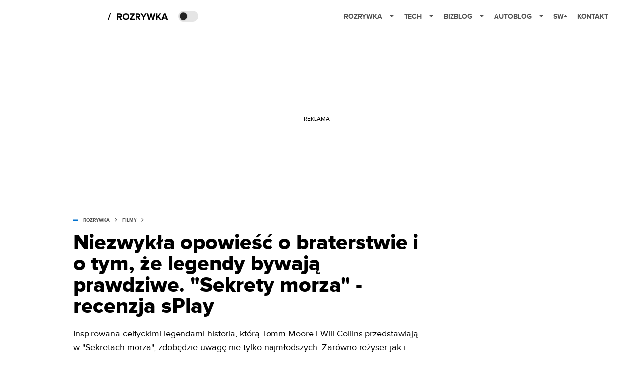

--- FILE ---
content_type: text/css; charset=utf-8
request_url: https://rozrywka.spidersweb.pl/_next/static/css/753729d0a20c1e8b.css
body_size: 1008
content:
.BlockCoreGallery_wpBlockGalleryModule__ZLXbn .BlockCoreGallery_blocksGalleryGrid__HYiPM,.BlockCoreGallery_wpBlockGalleryModule__ZLXbn .BlockCoreGallery_wpBlockGallery__DwaxF{display:flex;flex-wrap:wrap;list-style-type:none;padding:0;margin:0}.BlockCoreGallery_wpBlockGalleryModule__ZLXbn .BlockCoreGallery_blocksGalleryGrid__HYiPM .BlockCoreGallery_blocksGalleryImage__VCcwr,.BlockCoreGallery_wpBlockGalleryModule__ZLXbn .BlockCoreGallery_blocksGalleryGrid__HYiPM .BlockCoreGallery_blocksGalleryItem__AcB_d,.BlockCoreGallery_wpBlockGalleryModule__ZLXbn .BlockCoreGallery_wpBlockGallery__DwaxF .BlockCoreGallery_blocksGalleryImage__VCcwr,.BlockCoreGallery_wpBlockGalleryModule__ZLXbn .BlockCoreGallery_wpBlockGallery__DwaxF .BlockCoreGallery_blocksGalleryItem__AcB_d{margin:0 1em 1em 0;display:flex;flex-grow:1;flex-direction:column;justify-content:center;position:relative;width:calc(50% - 1em)}.BlockCoreGallery_wpBlockGalleryModule__ZLXbn .BlockCoreGallery_blocksGalleryGrid__HYiPM .BlockCoreGallery_blocksGalleryImage__VCcwr:nth-of-type(2n),.BlockCoreGallery_wpBlockGalleryModule__ZLXbn .BlockCoreGallery_blocksGalleryGrid__HYiPM .BlockCoreGallery_blocksGalleryItem__AcB_d:nth-of-type(2n),.BlockCoreGallery_wpBlockGalleryModule__ZLXbn .BlockCoreGallery_wpBlockGallery__DwaxF .BlockCoreGallery_blocksGalleryImage__VCcwr:nth-of-type(2n),.BlockCoreGallery_wpBlockGalleryModule__ZLXbn .BlockCoreGallery_wpBlockGallery__DwaxF .BlockCoreGallery_blocksGalleryItem__AcB_d:nth-of-type(2n){margin-right:0}.BlockCoreGallery_wpBlockGalleryModule__ZLXbn .BlockCoreGallery_blocksGalleryGrid__HYiPM .BlockCoreGallery_blocksGalleryImage__VCcwr figure,.BlockCoreGallery_wpBlockGalleryModule__ZLXbn .BlockCoreGallery_blocksGalleryGrid__HYiPM .BlockCoreGallery_blocksGalleryItem__AcB_d figure,.BlockCoreGallery_wpBlockGalleryModule__ZLXbn .BlockCoreGallery_wpBlockGallery__DwaxF .BlockCoreGallery_blocksGalleryImage__VCcwr figure,.BlockCoreGallery_wpBlockGalleryModule__ZLXbn .BlockCoreGallery_wpBlockGallery__DwaxF .BlockCoreGallery_blocksGalleryItem__AcB_d figure{margin:0;height:100%;display:flex;align-items:flex-end;justify-content:flex-start}.BlockCoreGallery_wpBlockGalleryModule__ZLXbn .BlockCoreGallery_blocksGalleryGrid__HYiPM .BlockCoreGallery_blocksGalleryImage__VCcwr img,.BlockCoreGallery_wpBlockGalleryModule__ZLXbn .BlockCoreGallery_blocksGalleryGrid__HYiPM .BlockCoreGallery_blocksGalleryItem__AcB_d img,.BlockCoreGallery_wpBlockGalleryModule__ZLXbn .BlockCoreGallery_wpBlockGallery__DwaxF .BlockCoreGallery_blocksGalleryImage__VCcwr img,.BlockCoreGallery_wpBlockGalleryModule__ZLXbn .BlockCoreGallery_wpBlockGallery__DwaxF .BlockCoreGallery_blocksGalleryItem__AcB_d img{display:block;max-width:100%;height:auto;width:auto}.BlockCoreGallery_wpBlockGalleryModule__ZLXbn .BlockCoreGallery_blocksGalleryGrid__HYiPM .BlockCoreGallery_blocksGalleryImage__VCcwr figcaption,.BlockCoreGallery_wpBlockGalleryModule__ZLXbn .BlockCoreGallery_blocksGalleryGrid__HYiPM .BlockCoreGallery_blocksGalleryItem__AcB_d figcaption,.BlockCoreGallery_wpBlockGalleryModule__ZLXbn .BlockCoreGallery_wpBlockGallery__DwaxF .BlockCoreGallery_blocksGalleryImage__VCcwr figcaption,.BlockCoreGallery_wpBlockGalleryModule__ZLXbn .BlockCoreGallery_wpBlockGallery__DwaxF .BlockCoreGallery_blocksGalleryItem__AcB_d figcaption{position:absolute;bottom:0;width:100%;max-height:100%;overflow:auto;padding:3em .77em .7em;color:#fff;text-align:center;font-size:.8em;background:linear-gradient(0deg,rgba(0,0,0,.7),rgba(0,0,0,.3) 70%,transparent);box-sizing:border-box;margin:0;z-index:2}.BlockCoreGallery_wpBlockGalleryModule__ZLXbn .BlockCoreGallery_blocksGalleryGrid__HYiPM .BlockCoreGallery_blocksGalleryImage__VCcwr figcaption img,.BlockCoreGallery_wpBlockGalleryModule__ZLXbn .BlockCoreGallery_blocksGalleryGrid__HYiPM .BlockCoreGallery_blocksGalleryItem__AcB_d figcaption img,.BlockCoreGallery_wpBlockGalleryModule__ZLXbn .BlockCoreGallery_wpBlockGallery__DwaxF .BlockCoreGallery_blocksGalleryImage__VCcwr figcaption img,.BlockCoreGallery_wpBlockGalleryModule__ZLXbn .BlockCoreGallery_wpBlockGallery__DwaxF .BlockCoreGallery_blocksGalleryItem__AcB_d figcaption img{display:inline}.BlockCoreGallery_wpBlockGalleryModule__ZLXbn .BlockCoreGallery_blocksGalleryGrid__HYiPM figcaption,.BlockCoreGallery_wpBlockGalleryModule__ZLXbn .BlockCoreGallery_wpBlockGallery__DwaxF figcaption{flex-grow:1}.BlockCoreGallery_wpBlockGalleryModule__ZLXbn .BlockCoreGallery_blocksGalleryGrid__HYiPM.BlockCoreGallery_isCropped__nCT5_ .BlockCoreGallery_blocksGalleryImage__VCcwr a,.BlockCoreGallery_wpBlockGalleryModule__ZLXbn .BlockCoreGallery_blocksGalleryGrid__HYiPM.BlockCoreGallery_isCropped__nCT5_ .BlockCoreGallery_blocksGalleryImage__VCcwr img,.BlockCoreGallery_wpBlockGalleryModule__ZLXbn .BlockCoreGallery_blocksGalleryGrid__HYiPM.BlockCoreGallery_isCropped__nCT5_ .BlockCoreGallery_blocksGalleryItem__AcB_d a,.BlockCoreGallery_wpBlockGalleryModule__ZLXbn .BlockCoreGallery_blocksGalleryGrid__HYiPM.BlockCoreGallery_isCropped__nCT5_ .BlockCoreGallery_blocksGalleryItem__AcB_d img,.BlockCoreGallery_wpBlockGalleryModule__ZLXbn .BlockCoreGallery_wpBlockGallery__DwaxF.BlockCoreGallery_isCropped__nCT5_ .BlockCoreGallery_blocksGalleryImage__VCcwr a,.BlockCoreGallery_wpBlockGalleryModule__ZLXbn .BlockCoreGallery_wpBlockGallery__DwaxF.BlockCoreGallery_isCropped__nCT5_ .BlockCoreGallery_blocksGalleryImage__VCcwr img,.BlockCoreGallery_wpBlockGalleryModule__ZLXbn .BlockCoreGallery_wpBlockGallery__DwaxF.BlockCoreGallery_isCropped__nCT5_ .BlockCoreGallery_blocksGalleryItem__AcB_d a,.BlockCoreGallery_wpBlockGalleryModule__ZLXbn .BlockCoreGallery_wpBlockGallery__DwaxF.BlockCoreGallery_isCropped__nCT5_ .BlockCoreGallery_blocksGalleryItem__AcB_d img{height:100%;flex:1;-o-object-fit:cover;object-fit:cover}.BlockCoreGallery_wpBlockGalleryModule__ZLXbn .BlockCoreGallery_blocksGalleryGrid__HYiPM.BlockCoreGallery_columns-1__XuOsZ .BlockCoreGallery_blocksGalleryImage__VCcwr,.BlockCoreGallery_wpBlockGalleryModule__ZLXbn .BlockCoreGallery_blocksGalleryGrid__HYiPM.BlockCoreGallery_columns-1__XuOsZ .BlockCoreGallery_blocksGalleryItem__AcB_d,.BlockCoreGallery_wpBlockGalleryModule__ZLXbn .BlockCoreGallery_wpBlockGallery__DwaxF.BlockCoreGallery_columns-1__XuOsZ .BlockCoreGallery_blocksGalleryImage__VCcwr,.BlockCoreGallery_wpBlockGalleryModule__ZLXbn .BlockCoreGallery_wpBlockGallery__DwaxF.BlockCoreGallery_columns-1__XuOsZ .BlockCoreGallery_blocksGalleryItem__AcB_d{width:100%;margin-right:0}@media(min-width:600px){.BlockCoreGallery_wpBlockGalleryModule__ZLXbn .BlockCoreGallery_blocksGalleryGrid__HYiPM.BlockCoreGallery_columns-3__CpPnV .BlockCoreGallery_blocksGalleryImage__VCcwr,.BlockCoreGallery_wpBlockGalleryModule__ZLXbn .BlockCoreGallery_blocksGalleryGrid__HYiPM.BlockCoreGallery_columns-3__CpPnV .BlockCoreGallery_blocksGalleryItem__AcB_d,.BlockCoreGallery_wpBlockGalleryModule__ZLXbn .BlockCoreGallery_wpBlockGallery__DwaxF.BlockCoreGallery_columns-3__CpPnV .BlockCoreGallery_blocksGalleryImage__VCcwr,.BlockCoreGallery_wpBlockGalleryModule__ZLXbn .BlockCoreGallery_wpBlockGallery__DwaxF.BlockCoreGallery_columns-3__CpPnV .BlockCoreGallery_blocksGalleryItem__AcB_d{width:calc(33.3333333333% - .6666666667em);margin-right:1em}.BlockCoreGallery_wpBlockGalleryModule__ZLXbn .BlockCoreGallery_blocksGalleryGrid__HYiPM.BlockCoreGallery_columns-4__IegIN .BlockCoreGallery_blocksGalleryImage__VCcwr,.BlockCoreGallery_wpBlockGalleryModule__ZLXbn .BlockCoreGallery_blocksGalleryGrid__HYiPM.BlockCoreGallery_columns-4__IegIN .BlockCoreGallery_blocksGalleryItem__AcB_d,.BlockCoreGallery_wpBlockGalleryModule__ZLXbn .BlockCoreGallery_wpBlockGallery__DwaxF.BlockCoreGallery_columns-4__IegIN .BlockCoreGallery_blocksGalleryImage__VCcwr,.BlockCoreGallery_wpBlockGalleryModule__ZLXbn .BlockCoreGallery_wpBlockGallery__DwaxF.BlockCoreGallery_columns-4__IegIN .BlockCoreGallery_blocksGalleryItem__AcB_d{width:calc(25% - .75em);margin-right:1em}.BlockCoreGallery_wpBlockGalleryModule__ZLXbn .BlockCoreGallery_blocksGalleryGrid__HYiPM.BlockCoreGallery_columns-5___OrtP .BlockCoreGallery_blocksGalleryImage__VCcwr,.BlockCoreGallery_wpBlockGalleryModule__ZLXbn .BlockCoreGallery_blocksGalleryGrid__HYiPM.BlockCoreGallery_columns-5___OrtP .BlockCoreGallery_blocksGalleryItem__AcB_d,.BlockCoreGallery_wpBlockGalleryModule__ZLXbn .BlockCoreGallery_wpBlockGallery__DwaxF.BlockCoreGallery_columns-5___OrtP .BlockCoreGallery_blocksGalleryImage__VCcwr,.BlockCoreGallery_wpBlockGalleryModule__ZLXbn .BlockCoreGallery_wpBlockGallery__DwaxF.BlockCoreGallery_columns-5___OrtP .BlockCoreGallery_blocksGalleryItem__AcB_d{width:calc(20% - .8em);margin-right:1em}.BlockCoreGallery_wpBlockGalleryModule__ZLXbn .BlockCoreGallery_blocksGalleryGrid__HYiPM.BlockCoreGallery_columns-6__xiGsN .BlockCoreGallery_blocksGalleryImage__VCcwr,.BlockCoreGallery_wpBlockGalleryModule__ZLXbn .BlockCoreGallery_blocksGalleryGrid__HYiPM.BlockCoreGallery_columns-6__xiGsN .BlockCoreGallery_blocksGalleryItem__AcB_d,.BlockCoreGallery_wpBlockGalleryModule__ZLXbn .BlockCoreGallery_wpBlockGallery__DwaxF.BlockCoreGallery_columns-6__xiGsN .BlockCoreGallery_blocksGalleryImage__VCcwr,.BlockCoreGallery_wpBlockGalleryModule__ZLXbn .BlockCoreGallery_wpBlockGallery__DwaxF.BlockCoreGallery_columns-6__xiGsN .BlockCoreGallery_blocksGalleryItem__AcB_d{width:calc(16.6666666667% - .8333333333em);margin-right:1em}.BlockCoreGallery_wpBlockGalleryModule__ZLXbn .BlockCoreGallery_blocksGalleryGrid__HYiPM.BlockCoreGallery_columns-7__XP_oR .BlockCoreGallery_blocksGalleryImage__VCcwr,.BlockCoreGallery_wpBlockGalleryModule__ZLXbn .BlockCoreGallery_blocksGalleryGrid__HYiPM.BlockCoreGallery_columns-7__XP_oR .BlockCoreGallery_blocksGalleryItem__AcB_d,.BlockCoreGallery_wpBlockGalleryModule__ZLXbn .BlockCoreGallery_wpBlockGallery__DwaxF.BlockCoreGallery_columns-7__XP_oR .BlockCoreGallery_blocksGalleryImage__VCcwr,.BlockCoreGallery_wpBlockGalleryModule__ZLXbn .BlockCoreGallery_wpBlockGallery__DwaxF.BlockCoreGallery_columns-7__XP_oR .BlockCoreGallery_blocksGalleryItem__AcB_d{width:calc(14.2857142857% - .8571428571em);margin-right:1em}.BlockCoreGallery_wpBlockGalleryModule__ZLXbn .BlockCoreGallery_blocksGalleryGrid__HYiPM.BlockCoreGallery_columns-8__h28kF .BlockCoreGallery_blocksGalleryImage__VCcwr,.BlockCoreGallery_wpBlockGalleryModule__ZLXbn .BlockCoreGallery_blocksGalleryGrid__HYiPM.BlockCoreGallery_columns-8__h28kF .BlockCoreGallery_blocksGalleryItem__AcB_d,.BlockCoreGallery_wpBlockGalleryModule__ZLXbn .BlockCoreGallery_wpBlockGallery__DwaxF.BlockCoreGallery_columns-8__h28kF .BlockCoreGallery_blocksGalleryImage__VCcwr,.BlockCoreGallery_wpBlockGalleryModule__ZLXbn .BlockCoreGallery_wpBlockGallery__DwaxF.BlockCoreGallery_columns-8__h28kF .BlockCoreGallery_blocksGalleryItem__AcB_d{width:calc(12.5% - .875em);margin-right:1em}.BlockCoreGallery_wpBlockGalleryModule__ZLXbn .BlockCoreGallery_blocksGalleryGrid__HYiPM.BlockCoreGallery_columns-1__XuOsZ .BlockCoreGallery_blocksGalleryImage__VCcwr:nth-of-type(1n),.BlockCoreGallery_wpBlockGalleryModule__ZLXbn .BlockCoreGallery_blocksGalleryGrid__HYiPM.BlockCoreGallery_columns-1__XuOsZ .BlockCoreGallery_blocksGalleryItem__AcB_d:nth-of-type(1n),.BlockCoreGallery_wpBlockGalleryModule__ZLXbn .BlockCoreGallery_blocksGalleryGrid__HYiPM.BlockCoreGallery_columns-2__KANPh .BlockCoreGallery_blocksGalleryImage__VCcwr:nth-of-type(2n),.BlockCoreGallery_wpBlockGalleryModule__ZLXbn .BlockCoreGallery_blocksGalleryGrid__HYiPM.BlockCoreGallery_columns-2__KANPh .BlockCoreGallery_blocksGalleryItem__AcB_d:nth-of-type(2n),.BlockCoreGallery_wpBlockGalleryModule__ZLXbn .BlockCoreGallery_blocksGalleryGrid__HYiPM.BlockCoreGallery_columns-3__CpPnV .BlockCoreGallery_blocksGalleryImage__VCcwr:nth-of-type(3n),.BlockCoreGallery_wpBlockGalleryModule__ZLXbn .BlockCoreGallery_blocksGalleryGrid__HYiPM.BlockCoreGallery_columns-3__CpPnV .BlockCoreGallery_blocksGalleryItem__AcB_d:nth-of-type(3n),.BlockCoreGallery_wpBlockGalleryModule__ZLXbn .BlockCoreGallery_blocksGalleryGrid__HYiPM.BlockCoreGallery_columns-4__IegIN .BlockCoreGallery_blocksGalleryImage__VCcwr:nth-of-type(4n),.BlockCoreGallery_wpBlockGalleryModule__ZLXbn .BlockCoreGallery_blocksGalleryGrid__HYiPM.BlockCoreGallery_columns-4__IegIN .BlockCoreGallery_blocksGalleryItem__AcB_d:nth-of-type(4n),.BlockCoreGallery_wpBlockGalleryModule__ZLXbn .BlockCoreGallery_blocksGalleryGrid__HYiPM.BlockCoreGallery_columns-5___OrtP .BlockCoreGallery_blocksGalleryImage__VCcwr:nth-of-type(5n),.BlockCoreGallery_wpBlockGalleryModule__ZLXbn .BlockCoreGallery_blocksGalleryGrid__HYiPM.BlockCoreGallery_columns-5___OrtP .BlockCoreGallery_blocksGalleryItem__AcB_d:nth-of-type(5n),.BlockCoreGallery_wpBlockGalleryModule__ZLXbn .BlockCoreGallery_blocksGalleryGrid__HYiPM.BlockCoreGallery_columns-6__xiGsN .BlockCoreGallery_blocksGalleryImage__VCcwr:nth-of-type(6n),.BlockCoreGallery_wpBlockGalleryModule__ZLXbn .BlockCoreGallery_blocksGalleryGrid__HYiPM.BlockCoreGallery_columns-6__xiGsN .BlockCoreGallery_blocksGalleryItem__AcB_d:nth-of-type(6n),.BlockCoreGallery_wpBlockGalleryModule__ZLXbn .BlockCoreGallery_blocksGalleryGrid__HYiPM.BlockCoreGallery_columns-7__XP_oR .BlockCoreGallery_blocksGalleryImage__VCcwr:nth-of-type(7n),.BlockCoreGallery_wpBlockGalleryModule__ZLXbn .BlockCoreGallery_blocksGalleryGrid__HYiPM.BlockCoreGallery_columns-7__XP_oR .BlockCoreGallery_blocksGalleryItem__AcB_d:nth-of-type(7n),.BlockCoreGallery_wpBlockGalleryModule__ZLXbn .BlockCoreGallery_blocksGalleryGrid__HYiPM.BlockCoreGallery_columns-8__h28kF .BlockCoreGallery_blocksGalleryImage__VCcwr:nth-of-type(8n),.BlockCoreGallery_wpBlockGalleryModule__ZLXbn .BlockCoreGallery_blocksGalleryGrid__HYiPM.BlockCoreGallery_columns-8__h28kF .BlockCoreGallery_blocksGalleryItem__AcB_d:nth-of-type(8n),.BlockCoreGallery_wpBlockGalleryModule__ZLXbn .BlockCoreGallery_wpBlockGallery__DwaxF.BlockCoreGallery_columns-1__XuOsZ .BlockCoreGallery_blocksGalleryImage__VCcwr:nth-of-type(1n),.BlockCoreGallery_wpBlockGalleryModule__ZLXbn .BlockCoreGallery_wpBlockGallery__DwaxF.BlockCoreGallery_columns-1__XuOsZ .BlockCoreGallery_blocksGalleryItem__AcB_d:nth-of-type(1n),.BlockCoreGallery_wpBlockGalleryModule__ZLXbn .BlockCoreGallery_wpBlockGallery__DwaxF.BlockCoreGallery_columns-2__KANPh .BlockCoreGallery_blocksGalleryImage__VCcwr:nth-of-type(2n),.BlockCoreGallery_wpBlockGalleryModule__ZLXbn .BlockCoreGallery_wpBlockGallery__DwaxF.BlockCoreGallery_columns-2__KANPh .BlockCoreGallery_blocksGalleryItem__AcB_d:nth-of-type(2n),.BlockCoreGallery_wpBlockGalleryModule__ZLXbn .BlockCoreGallery_wpBlockGallery__DwaxF.BlockCoreGallery_columns-3__CpPnV .BlockCoreGallery_blocksGalleryImage__VCcwr:nth-of-type(3n),.BlockCoreGallery_wpBlockGalleryModule__ZLXbn .BlockCoreGallery_wpBlockGallery__DwaxF.BlockCoreGallery_columns-3__CpPnV .BlockCoreGallery_blocksGalleryItem__AcB_d:nth-of-type(3n),.BlockCoreGallery_wpBlockGalleryModule__ZLXbn .BlockCoreGallery_wpBlockGallery__DwaxF.BlockCoreGallery_columns-4__IegIN .BlockCoreGallery_blocksGalleryImage__VCcwr:nth-of-type(4n),.BlockCoreGallery_wpBlockGalleryModule__ZLXbn .BlockCoreGallery_wpBlockGallery__DwaxF.BlockCoreGallery_columns-4__IegIN .BlockCoreGallery_blocksGalleryItem__AcB_d:nth-of-type(4n),.BlockCoreGallery_wpBlockGalleryModule__ZLXbn .BlockCoreGallery_wpBlockGallery__DwaxF.BlockCoreGallery_columns-5___OrtP .BlockCoreGallery_blocksGalleryImage__VCcwr:nth-of-type(5n),.BlockCoreGallery_wpBlockGalleryModule__ZLXbn .BlockCoreGallery_wpBlockGallery__DwaxF.BlockCoreGallery_columns-5___OrtP .BlockCoreGallery_blocksGalleryItem__AcB_d:nth-of-type(5n),.BlockCoreGallery_wpBlockGalleryModule__ZLXbn .BlockCoreGallery_wpBlockGallery__DwaxF.BlockCoreGallery_columns-6__xiGsN .BlockCoreGallery_blocksGalleryImage__VCcwr:nth-of-type(6n),.BlockCoreGallery_wpBlockGalleryModule__ZLXbn .BlockCoreGallery_wpBlockGallery__DwaxF.BlockCoreGallery_columns-6__xiGsN .BlockCoreGallery_blocksGalleryItem__AcB_d:nth-of-type(6n),.BlockCoreGallery_wpBlockGalleryModule__ZLXbn .BlockCoreGallery_wpBlockGallery__DwaxF.BlockCoreGallery_columns-7__XP_oR .BlockCoreGallery_blocksGalleryImage__VCcwr:nth-of-type(7n),.BlockCoreGallery_wpBlockGalleryModule__ZLXbn .BlockCoreGallery_wpBlockGallery__DwaxF.BlockCoreGallery_columns-7__XP_oR .BlockCoreGallery_blocksGalleryItem__AcB_d:nth-of-type(7n),.BlockCoreGallery_wpBlockGalleryModule__ZLXbn .BlockCoreGallery_wpBlockGallery__DwaxF.BlockCoreGallery_columns-8__h28kF .BlockCoreGallery_blocksGalleryImage__VCcwr:nth-of-type(8n),.BlockCoreGallery_wpBlockGalleryModule__ZLXbn .BlockCoreGallery_wpBlockGallery__DwaxF.BlockCoreGallery_columns-8__h28kF .BlockCoreGallery_blocksGalleryItem__AcB_d:nth-of-type(8n){margin-right:0}}.BlockCoreGallery_wpBlockGalleryModule__ZLXbn .BlockCoreGallery_blocksGalleryGrid__HYiPM .BlockCoreGallery_blocksGalleryImage__VCcwr:last-child,.BlockCoreGallery_wpBlockGalleryModule__ZLXbn .BlockCoreGallery_blocksGalleryGrid__HYiPM .BlockCoreGallery_blocksGalleryItem__AcB_d:last-child,.BlockCoreGallery_wpBlockGalleryModule__ZLXbn .BlockCoreGallery_wpBlockGallery__DwaxF .BlockCoreGallery_blocksGalleryImage__VCcwr:last-child,.BlockCoreGallery_wpBlockGalleryModule__ZLXbn .BlockCoreGallery_wpBlockGallery__DwaxF .BlockCoreGallery_blocksGalleryItem__AcB_d:last-child{margin-right:0}.BlockCoreGallery_wpBlockGalleryModule__ZLXbn .BlockCoreGallery_blocksGalleryGrid__HYiPM.BlockCoreGallery_alignleft__L_Gqn,.BlockCoreGallery_wpBlockGalleryModule__ZLXbn .BlockCoreGallery_blocksGalleryGrid__HYiPM.BlockCoreGallery_alignright___Afh7,.BlockCoreGallery_wpBlockGalleryModule__ZLXbn .BlockCoreGallery_wpBlockGallery__DwaxF.BlockCoreGallery_alignleft__L_Gqn,.BlockCoreGallery_wpBlockGalleryModule__ZLXbn .BlockCoreGallery_wpBlockGallery__DwaxF.BlockCoreGallery_alignright___Afh7{max-width:420px;width:100%}.BlockCoreGallery_wpBlockGalleryModule__ZLXbn .BlockCoreGallery_blocksGalleryGrid__HYiPM.BlockCoreGallery_aligncenter__po4F8 .BlockCoreGallery_blocksGalleryItem__AcB_d figure,.BlockCoreGallery_wpBlockGalleryModule__ZLXbn .BlockCoreGallery_wpBlockGallery__DwaxF.BlockCoreGallery_aligncenter__po4F8 .BlockCoreGallery_blocksGalleryItem__AcB_d figure{justify-content:center}.BlockCoreGallery_wpBlockGalleryModule__ZLXbn .BlockCoreGallery_blocksGalleryGrid__HYiPM{margin-bottom:-18px}.BlockCoreGallery_wpBlockGalleryModule__ZLXbn .BlockCoreGallery_wpBlockGallery__DwaxF:not(.BlockCoreGallery_isCropped__nCT5_) .BlockCoreGallery_blocksGalleryItem__AcB_d{align-self:flex-start}.BlockCoreGallery_wpBlockGalleryModule__ZLXbn .BlockCoreGallery_popUp__eRVmC:hover{cursor:pointer}.BlockCoreGallery_galleryModalTouch___ppIz{user-select:none;-webkit-user-select:none;-moz-user-select:none;-ms-user-select:none;touch-action:pan-x;-webkit-touch-callout:none;-webkit-tap-highlight-color:rgba(0,0,0,0)}.BlockCoreGallery_galleryModalTouch___ppIz img{-webkit-user-drag:none;-khtml-user-drag:none;-moz-user-drag:none;-o-user-drag:none;user-drag:none;-webkit-user-select:none;-moz-user-select:none;user-select:none;touch-action:pan-x;-webkit-touch-callout:none;pointer-events:auto}.BlockCoreGallery_galleryModalTouch___ppIz .BlockCoreGallery_galleryContainer__LzQh0{overscroll-behavior:contain;will-change:transform;-webkit-overflow-scrolling:touch}@media(hover:none)and (pointer:coarse){.BlockCoreGallery_galleryModalTouch___ppIz .BlockCoreGallery_galleryNavButton__aMrUx{min-height:44px;min-width:44px;padding:12px}.BlockCoreGallery_galleryModalTouch___ppIz img{cursor:default}}

--- FILE ---
content_type: application/javascript; charset=utf-8
request_url: https://fundingchoicesmessages.google.com/f/AGSKWxVI7nuUcWCKVg3PoBHCNnoAy9HAlUTSi0HI8LhkO4IoSsLeh42q4ioZTSmeGDtQyNDF5mVrOLPGS4qUaBCD0Tx9svm7pi-eMIFDPDTNbv3blb5ugtq27Dd9Inkq-1yFIUMcWMBWlRVgFBFI7iQD9kyBXioKNRD7LGK_diWJIQrZn_wU5yXP-RbWJA==/_/adsm2..468x80_/ad/940-/ad_left_/netspiderads3.
body_size: -1284
content:
window['304362fc-994d-4308-bcbe-1ab94707745d'] = true;